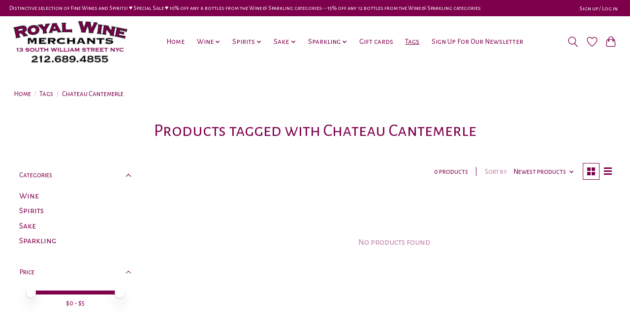

--- FILE ---
content_type: text/javascript;charset=utf-8
request_url: https://shop.royalwinemerchants.com/services/stats/pageview.js
body_size: -536
content:
// SEOshop 25-01-2026 23:47:56